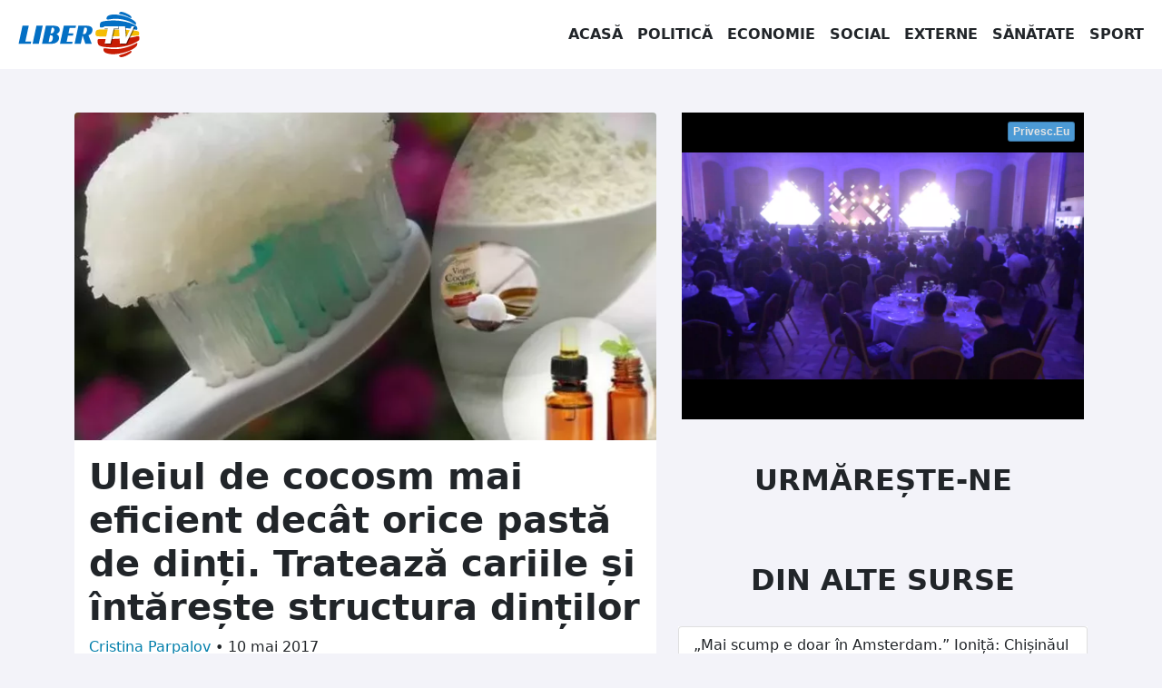

--- FILE ---
content_type: text/html; charset=UTF-8
request_url: https://libertv.md/sanatate/uleiul-de-cocosm-mai-eficient-decat-orice-pasta-de-dinti-trateaza-cariile-si-intareste-structura-dintilor/
body_size: 13312
content:
<!doctype html>
<!--[if lt IE 9]><html class="no-js no-svg ie lt-ie9 lt-ie8 lt-ie7" dir="ltr" lang="ro-RO" prefix="og: https://ogp.me/ns#"> <![endif]-->
<!--[if IE 9]><html class="no-js no-svg ie ie9 lt-ie9 lt-ie8" dir="ltr" lang="ro-RO" prefix="og: https://ogp.me/ns#"> <![endif]-->
<!--[if gt IE 9]><!-->
<html class="no-js no-svg" dir="ltr" lang="ro-RO" prefix="og: https://ogp.me/ns#"> <!--<![endif]-->
<head><style>img.lazy{min-height:1px}</style><link rel="preload" href="https://libertv.md/wp-content/plugins/w3-total-cache/pub/js/lazyload.min.js" as="script">
    <meta charset="UTF-8"/>
    <meta name="description" content="Fii liber cu noi!">
    <meta http-equiv="Content-Type" content="text/html; charset=UTF-8"/>
    <meta http-equiv="X-UA-Compatible" content="IE=edge">
    <meta name="viewport" content="width=device-width, initial-scale=1">
    <link rel="profile" href="http://gmpg.org/xfn/11">
    <title>Uleiul de cocosm mai eficient decât orice pastă de dinți. Tratează cariile și întărește structura dinților - Liber TV</title>
	<style>img:is([sizes="auto" i], [sizes^="auto," i]) { contain-intrinsic-size: 3000px 1500px }</style>
	
		<!-- All in One SEO 4.6.8.1 - aioseo.com -->
		<meta name="description" content="Cu siguranță sunteți obișnuiți cu beneficiile uleiului de cocos, dar poate nu stiți că acest ulei este foarte benefic pentru sănătatea dinților. Cercetările arată că poate fi un substituent al pastei de dinți care conține substanțe chimice și cauzează iritații și alte efecte adverse." />
		<meta name="robots" content="max-image-preview:large" />
		<link rel="canonical" href="https://libertv.md/sanatate/uleiul-de-cocosm-mai-eficient-decat-orice-pasta-de-dinti-trateaza-cariile-si-intareste-structura-dintilor/" />
		<meta name="generator" content="All in One SEO (AIOSEO) 4.6.8.1" />
		<meta property="og:locale" content="ro_RO" />
		<meta property="og:site_name" content="Liber TV - Fii liber cu noi!" />
		<meta property="og:type" content="article" />
		<meta property="og:title" content="Uleiul de cocosm mai eficient decât orice pastă de dinți. Tratează cariile și întărește structura dinților - Liber TV" />
		<meta property="og:description" content="Cu siguranță sunteți obișnuiți cu beneficiile uleiului de cocos, dar poate nu stiți că acest ulei este foarte benefic pentru sănătatea dinților. Cercetările arată că poate fi un substituent al pastei de dinți care conține substanțe chimice și cauzează iritații și alte efecte adverse." />
		<meta property="og:url" content="https://libertv.md/sanatate/uleiul-de-cocosm-mai-eficient-decat-orice-pasta-de-dinti-trateaza-cariile-si-intareste-structura-dintilor/" />
		<meta property="og:image" content="https://libertv.md/wp-content/uploads/2022/02/uleiul-de-cocos-2.jpg" />
		<meta property="og:image:secure_url" content="https://libertv.md/wp-content/uploads/2022/02/uleiul-de-cocos-2.jpg" />
		<meta property="og:image:width" content="620" />
		<meta property="og:image:height" content="350" />
		<meta property="article:published_time" content="2017-05-10T11:11:00+00:00" />
		<meta property="article:modified_time" content="2017-05-10T11:11:00+00:00" />
		<meta property="article:publisher" content="https://www.facebook.com/LiberTVmd/" />
		<meta name="twitter:card" content="summary" />
		<meta name="twitter:title" content="Uleiul de cocosm mai eficient decât orice pastă de dinți. Tratează cariile și întărește structura dinților - Liber TV" />
		<meta name="twitter:description" content="Cu siguranță sunteți obișnuiți cu beneficiile uleiului de cocos, dar poate nu stiți că acest ulei este foarte benefic pentru sănătatea dinților. Cercetările arată că poate fi un substituent al pastei de dinți care conține substanțe chimice și cauzează iritații și alte efecte adverse." />
		<meta name="twitter:image" content="https://libertv.md/wp-content/uploads/2022/02/uleiul-de-cocos-2.jpg" />
		<script type="application/ld+json" class="aioseo-schema">
			{"@context":"https:\/\/schema.org","@graph":[{"@type":"BlogPosting","@id":"https:\/\/libertv.md\/sanatate\/uleiul-de-cocosm-mai-eficient-decat-orice-pasta-de-dinti-trateaza-cariile-si-intareste-structura-dintilor\/#blogposting","name":"Uleiul de cocosm mai eficient dec\u00e2t orice past\u0103 de din\u021bi. Trateaz\u0103 cariile \u0219i \u00eent\u0103re\u0219te structura din\u021bilor - Liber TV","headline":"Uleiul de cocosm mai eficient dec\u00e2t orice past\u0103 de din\u021bi. Trateaz\u0103 cariile \u0219i \u00eent\u0103re\u0219te structura din\u021bilor","author":{"@id":"https:\/\/libertv.md\/reporter\/parpalov-cristina\/#author"},"publisher":{"@id":"https:\/\/libertv.md\/#organization"},"image":{"@type":"ImageObject","url":"https:\/\/libertv.md\/wp-content\/uploads\/2022\/02\/uleiul-de-cocos-2.jpg","width":620,"height":350,"caption":"Uleiul de cocos"},"datePublished":"2017-05-10T13:11:00+02:00","dateModified":"2017-05-10T13:11:00+02:00","inLanguage":"ro-RO","mainEntityOfPage":{"@id":"https:\/\/libertv.md\/sanatate\/uleiul-de-cocosm-mai-eficient-decat-orice-pasta-de-dinti-trateaza-cariile-si-intareste-structura-dintilor\/#webpage"},"isPartOf":{"@id":"https:\/\/libertv.md\/sanatate\/uleiul-de-cocosm-mai-eficient-decat-orice-pasta-de-dinti-trateaza-cariile-si-intareste-structura-dintilor\/#webpage"},"articleSection":"S\u0103n\u0103tate"},{"@type":"BreadcrumbList","@id":"https:\/\/libertv.md\/sanatate\/uleiul-de-cocosm-mai-eficient-decat-orice-pasta-de-dinti-trateaza-cariile-si-intareste-structura-dintilor\/#breadcrumblist","itemListElement":[{"@type":"ListItem","@id":"https:\/\/libertv.md\/#listItem","position":1,"name":"Prima pagin\u0103","item":"https:\/\/libertv.md\/","nextItem":"https:\/\/libertv.md\/stiri\/sanatate\/#listItem"},{"@type":"ListItem","@id":"https:\/\/libertv.md\/stiri\/sanatate\/#listItem","position":2,"name":"S\u0103n\u0103tate","item":"https:\/\/libertv.md\/stiri\/sanatate\/","nextItem":"https:\/\/libertv.md\/sanatate\/uleiul-de-cocosm-mai-eficient-decat-orice-pasta-de-dinti-trateaza-cariile-si-intareste-structura-dintilor\/#listItem","previousItem":"https:\/\/libertv.md\/#listItem"},{"@type":"ListItem","@id":"https:\/\/libertv.md\/sanatate\/uleiul-de-cocosm-mai-eficient-decat-orice-pasta-de-dinti-trateaza-cariile-si-intareste-structura-dintilor\/#listItem","position":3,"name":"Uleiul de cocosm mai eficient dec\u00e2t orice past\u0103 de din\u021bi. Trateaz\u0103 cariile \u0219i \u00eent\u0103re\u0219te structura din\u021bilor","previousItem":"https:\/\/libertv.md\/stiri\/sanatate\/#listItem"}]},{"@type":"Organization","@id":"https:\/\/libertv.md\/#organization","name":"Liber TV","description":"Fii liber cu noi!","url":"https:\/\/libertv.md\/","logo":{"@type":"ImageObject","url":"https:\/\/libertv.md\/wp-content\/uploads\/2022\/02\/logo-liber-tv-moldova-1024.png","@id":"https:\/\/libertv.md\/sanatate\/uleiul-de-cocosm-mai-eficient-decat-orice-pasta-de-dinti-trateaza-cariile-si-intareste-structura-dintilor\/#organizationLogo","width":1024,"height":1024},"image":{"@id":"https:\/\/libertv.md\/sanatate\/uleiul-de-cocosm-mai-eficient-decat-orice-pasta-de-dinti-trateaza-cariile-si-intareste-structura-dintilor\/#organizationLogo"},"sameAs":["https:\/\/www.facebook.com\/LiberTVmd\/","https:\/\/www.instagram.com\/libertv_md\/","https:\/\/www.youtube.com\/c\/LiberTV","https:\/\/www.linkedin.com\/company\/libertv"]},{"@type":"Person","@id":"https:\/\/libertv.md\/reporter\/parpalov-cristina\/#author","url":"https:\/\/libertv.md\/reporter\/parpalov-cristina\/","name":"Cristina Parpalov","image":{"@type":"ImageObject","@id":"https:\/\/libertv.md\/sanatate\/uleiul-de-cocosm-mai-eficient-decat-orice-pasta-de-dinti-trateaza-cariile-si-intareste-structura-dintilor\/#authorImage","url":"https:\/\/secure.gravatar.com\/avatar\/cd94f1d90159c3262cb17d698e624125?s=96&d=mm&r=g","width":96,"height":96,"caption":"Cristina Parpalov"}},{"@type":"WebPage","@id":"https:\/\/libertv.md\/sanatate\/uleiul-de-cocosm-mai-eficient-decat-orice-pasta-de-dinti-trateaza-cariile-si-intareste-structura-dintilor\/#webpage","url":"https:\/\/libertv.md\/sanatate\/uleiul-de-cocosm-mai-eficient-decat-orice-pasta-de-dinti-trateaza-cariile-si-intareste-structura-dintilor\/","name":"Uleiul de cocosm mai eficient dec\u00e2t orice past\u0103 de din\u021bi. Trateaz\u0103 cariile \u0219i \u00eent\u0103re\u0219te structura din\u021bilor - Liber TV","description":"Cu siguran\u021b\u0103 sunte\u021bi obi\u0219nui\u021bi cu beneficiile uleiului de cocos, dar poate nu sti\u021bi c\u0103 acest ulei este foarte benefic pentru s\u0103n\u0103tatea din\u021bilor. Cercet\u0103rile arat\u0103 c\u0103 poate fi un substituent al pastei de din\u021bi care con\u021bine substan\u021be chimice \u0219i cauzeaz\u0103 irita\u021bii \u0219i alte efecte adverse.","inLanguage":"ro-RO","isPartOf":{"@id":"https:\/\/libertv.md\/#website"},"breadcrumb":{"@id":"https:\/\/libertv.md\/sanatate\/uleiul-de-cocosm-mai-eficient-decat-orice-pasta-de-dinti-trateaza-cariile-si-intareste-structura-dintilor\/#breadcrumblist"},"author":{"@id":"https:\/\/libertv.md\/reporter\/parpalov-cristina\/#author"},"creator":{"@id":"https:\/\/libertv.md\/reporter\/parpalov-cristina\/#author"},"image":{"@type":"ImageObject","url":"https:\/\/libertv.md\/wp-content\/uploads\/2022\/02\/uleiul-de-cocos-2.jpg","@id":"https:\/\/libertv.md\/sanatate\/uleiul-de-cocosm-mai-eficient-decat-orice-pasta-de-dinti-trateaza-cariile-si-intareste-structura-dintilor\/#mainImage","width":620,"height":350,"caption":"Uleiul de cocos"},"primaryImageOfPage":{"@id":"https:\/\/libertv.md\/sanatate\/uleiul-de-cocosm-mai-eficient-decat-orice-pasta-de-dinti-trateaza-cariile-si-intareste-structura-dintilor\/#mainImage"},"datePublished":"2017-05-10T13:11:00+02:00","dateModified":"2017-05-10T13:11:00+02:00"},{"@type":"WebSite","@id":"https:\/\/libertv.md\/#website","url":"https:\/\/libertv.md\/","name":"Liber TV","description":"Fii liber cu noi!","inLanguage":"ro-RO","publisher":{"@id":"https:\/\/libertv.md\/#organization"}}]}
		</script>
		<!-- All in One SEO -->

		<!-- This site uses the Google Analytics by MonsterInsights plugin v9.0.0 - Using Analytics tracking - https://www.monsterinsights.com/ -->
							<script src="//www.googletagmanager.com/gtag/js?id=G-895HKF1ZEP"  data-cfasync="false" data-wpfc-render="false" type="text/javascript" async></script>
			<script data-cfasync="false" data-wpfc-render="false" type="text/javascript">
				var mi_version = '9.0.0';
				var mi_track_user = true;
				var mi_no_track_reason = '';
								var MonsterInsightsDefaultLocations = {"page_location":"https:\/\/libertv.md\/sanatate\/uleiul-de-cocosm-mai-eficient-decat-orice-pasta-de-dinti-trateaza-cariile-si-intareste-structura-dintilor\/"};
				if ( typeof MonsterInsightsPrivacyGuardFilter === 'function' ) {
					var MonsterInsightsLocations = (typeof MonsterInsightsExcludeQuery === 'object') ? MonsterInsightsPrivacyGuardFilter( MonsterInsightsExcludeQuery ) : MonsterInsightsPrivacyGuardFilter( MonsterInsightsDefaultLocations );
				} else {
					var MonsterInsightsLocations = (typeof MonsterInsightsExcludeQuery === 'object') ? MonsterInsightsExcludeQuery : MonsterInsightsDefaultLocations;
				}

								var disableStrs = [
										'ga-disable-G-895HKF1ZEP',
									];

				/* Function to detect opted out users */
				function __gtagTrackerIsOptedOut() {
					for (var index = 0; index < disableStrs.length; index++) {
						if (document.cookie.indexOf(disableStrs[index] + '=true') > -1) {
							return true;
						}
					}

					return false;
				}

				/* Disable tracking if the opt-out cookie exists. */
				if (__gtagTrackerIsOptedOut()) {
					for (var index = 0; index < disableStrs.length; index++) {
						window[disableStrs[index]] = true;
					}
				}

				/* Opt-out function */
				function __gtagTrackerOptout() {
					for (var index = 0; index < disableStrs.length; index++) {
						document.cookie = disableStrs[index] + '=true; expires=Thu, 31 Dec 2099 23:59:59 UTC; path=/';
						window[disableStrs[index]] = true;
					}
				}

				if ('undefined' === typeof gaOptout) {
					function gaOptout() {
						__gtagTrackerOptout();
					}
				}
								window.dataLayer = window.dataLayer || [];

				window.MonsterInsightsDualTracker = {
					helpers: {},
					trackers: {},
				};
				if (mi_track_user) {
					function __gtagDataLayer() {
						dataLayer.push(arguments);
					}

					function __gtagTracker(type, name, parameters) {
						if (!parameters) {
							parameters = {};
						}

						if (parameters.send_to) {
							__gtagDataLayer.apply(null, arguments);
							return;
						}

						if (type === 'event') {
														parameters.send_to = monsterinsights_frontend.v4_id;
							var hookName = name;
							if (typeof parameters['event_category'] !== 'undefined') {
								hookName = parameters['event_category'] + ':' + name;
							}

							if (typeof MonsterInsightsDualTracker.trackers[hookName] !== 'undefined') {
								MonsterInsightsDualTracker.trackers[hookName](parameters);
							} else {
								__gtagDataLayer('event', name, parameters);
							}
							
						} else {
							__gtagDataLayer.apply(null, arguments);
						}
					}

					__gtagTracker('js', new Date());
					__gtagTracker('set', {
						'developer_id.dZGIzZG': true,
											});
					if ( MonsterInsightsLocations.page_location ) {
						__gtagTracker('set', MonsterInsightsLocations);
					}
										__gtagTracker('config', 'G-895HKF1ZEP', {"forceSSL":"true","link_attribution":"true"} );
															window.gtag = __gtagTracker;										(function () {
						/* https://developers.google.com/analytics/devguides/collection/analyticsjs/ */
						/* ga and __gaTracker compatibility shim. */
						var noopfn = function () {
							return null;
						};
						var newtracker = function () {
							return new Tracker();
						};
						var Tracker = function () {
							return null;
						};
						var p = Tracker.prototype;
						p.get = noopfn;
						p.set = noopfn;
						p.send = function () {
							var args = Array.prototype.slice.call(arguments);
							args.unshift('send');
							__gaTracker.apply(null, args);
						};
						var __gaTracker = function () {
							var len = arguments.length;
							if (len === 0) {
								return;
							}
							var f = arguments[len - 1];
							if (typeof f !== 'object' || f === null || typeof f.hitCallback !== 'function') {
								if ('send' === arguments[0]) {
									var hitConverted, hitObject = false, action;
									if ('event' === arguments[1]) {
										if ('undefined' !== typeof arguments[3]) {
											hitObject = {
												'eventAction': arguments[3],
												'eventCategory': arguments[2],
												'eventLabel': arguments[4],
												'value': arguments[5] ? arguments[5] : 1,
											}
										}
									}
									if ('pageview' === arguments[1]) {
										if ('undefined' !== typeof arguments[2]) {
											hitObject = {
												'eventAction': 'page_view',
												'page_path': arguments[2],
											}
										}
									}
									if (typeof arguments[2] === 'object') {
										hitObject = arguments[2];
									}
									if (typeof arguments[5] === 'object') {
										Object.assign(hitObject, arguments[5]);
									}
									if ('undefined' !== typeof arguments[1].hitType) {
										hitObject = arguments[1];
										if ('pageview' === hitObject.hitType) {
											hitObject.eventAction = 'page_view';
										}
									}
									if (hitObject) {
										action = 'timing' === arguments[1].hitType ? 'timing_complete' : hitObject.eventAction;
										hitConverted = mapArgs(hitObject);
										__gtagTracker('event', action, hitConverted);
									}
								}
								return;
							}

							function mapArgs(args) {
								var arg, hit = {};
								var gaMap = {
									'eventCategory': 'event_category',
									'eventAction': 'event_action',
									'eventLabel': 'event_label',
									'eventValue': 'event_value',
									'nonInteraction': 'non_interaction',
									'timingCategory': 'event_category',
									'timingVar': 'name',
									'timingValue': 'value',
									'timingLabel': 'event_label',
									'page': 'page_path',
									'location': 'page_location',
									'title': 'page_title',
									'referrer' : 'page_referrer',
								};
								for (arg in args) {
																		if (!(!args.hasOwnProperty(arg) || !gaMap.hasOwnProperty(arg))) {
										hit[gaMap[arg]] = args[arg];
									} else {
										hit[arg] = args[arg];
									}
								}
								return hit;
							}

							try {
								f.hitCallback();
							} catch (ex) {
							}
						};
						__gaTracker.create = newtracker;
						__gaTracker.getByName = newtracker;
						__gaTracker.getAll = function () {
							return [];
						};
						__gaTracker.remove = noopfn;
						__gaTracker.loaded = true;
						window['__gaTracker'] = __gaTracker;
					})();
									} else {
										console.log("");
					(function () {
						function __gtagTracker() {
							return null;
						}

						window['__gtagTracker'] = __gtagTracker;
						window['gtag'] = __gtagTracker;
					})();
									}
			</script>
				<!-- / Google Analytics by MonsterInsights -->
		<style id='classic-theme-styles-inline-css' type='text/css'>
/*! This file is auto-generated */
.wp-block-button__link{color:#fff;background-color:#32373c;border-radius:9999px;box-shadow:none;text-decoration:none;padding:calc(.667em + 2px) calc(1.333em + 2px);font-size:1.125em}.wp-block-file__button{background:#32373c;color:#fff;text-decoration:none}
</style>
<style id='global-styles-inline-css' type='text/css'>
:root{--wp--preset--aspect-ratio--square: 1;--wp--preset--aspect-ratio--4-3: 4/3;--wp--preset--aspect-ratio--3-4: 3/4;--wp--preset--aspect-ratio--3-2: 3/2;--wp--preset--aspect-ratio--2-3: 2/3;--wp--preset--aspect-ratio--16-9: 16/9;--wp--preset--aspect-ratio--9-16: 9/16;--wp--preset--color--black: #000000;--wp--preset--color--cyan-bluish-gray: #abb8c3;--wp--preset--color--white: #ffffff;--wp--preset--color--pale-pink: #f78da7;--wp--preset--color--vivid-red: #cf2e2e;--wp--preset--color--luminous-vivid-orange: #ff6900;--wp--preset--color--luminous-vivid-amber: #fcb900;--wp--preset--color--light-green-cyan: #7bdcb5;--wp--preset--color--vivid-green-cyan: #00d084;--wp--preset--color--pale-cyan-blue: #8ed1fc;--wp--preset--color--vivid-cyan-blue: #0693e3;--wp--preset--color--vivid-purple: #9b51e0;--wp--preset--gradient--vivid-cyan-blue-to-vivid-purple: linear-gradient(135deg,rgba(6,147,227,1) 0%,rgb(155,81,224) 100%);--wp--preset--gradient--light-green-cyan-to-vivid-green-cyan: linear-gradient(135deg,rgb(122,220,180) 0%,rgb(0,208,130) 100%);--wp--preset--gradient--luminous-vivid-amber-to-luminous-vivid-orange: linear-gradient(135deg,rgba(252,185,0,1) 0%,rgba(255,105,0,1) 100%);--wp--preset--gradient--luminous-vivid-orange-to-vivid-red: linear-gradient(135deg,rgba(255,105,0,1) 0%,rgb(207,46,46) 100%);--wp--preset--gradient--very-light-gray-to-cyan-bluish-gray: linear-gradient(135deg,rgb(238,238,238) 0%,rgb(169,184,195) 100%);--wp--preset--gradient--cool-to-warm-spectrum: linear-gradient(135deg,rgb(74,234,220) 0%,rgb(151,120,209) 20%,rgb(207,42,186) 40%,rgb(238,44,130) 60%,rgb(251,105,98) 80%,rgb(254,248,76) 100%);--wp--preset--gradient--blush-light-purple: linear-gradient(135deg,rgb(255,206,236) 0%,rgb(152,150,240) 100%);--wp--preset--gradient--blush-bordeaux: linear-gradient(135deg,rgb(254,205,165) 0%,rgb(254,45,45) 50%,rgb(107,0,62) 100%);--wp--preset--gradient--luminous-dusk: linear-gradient(135deg,rgb(255,203,112) 0%,rgb(199,81,192) 50%,rgb(65,88,208) 100%);--wp--preset--gradient--pale-ocean: linear-gradient(135deg,rgb(255,245,203) 0%,rgb(182,227,212) 50%,rgb(51,167,181) 100%);--wp--preset--gradient--electric-grass: linear-gradient(135deg,rgb(202,248,128) 0%,rgb(113,206,126) 100%);--wp--preset--gradient--midnight: linear-gradient(135deg,rgb(2,3,129) 0%,rgb(40,116,252) 100%);--wp--preset--font-size--small: 13px;--wp--preset--font-size--medium: 20px;--wp--preset--font-size--large: 36px;--wp--preset--font-size--x-large: 42px;--wp--preset--spacing--20: 0.44rem;--wp--preset--spacing--30: 0.67rem;--wp--preset--spacing--40: 1rem;--wp--preset--spacing--50: 1.5rem;--wp--preset--spacing--60: 2.25rem;--wp--preset--spacing--70: 3.38rem;--wp--preset--spacing--80: 5.06rem;--wp--preset--shadow--natural: 6px 6px 9px rgba(0, 0, 0, 0.2);--wp--preset--shadow--deep: 12px 12px 50px rgba(0, 0, 0, 0.4);--wp--preset--shadow--sharp: 6px 6px 0px rgba(0, 0, 0, 0.2);--wp--preset--shadow--outlined: 6px 6px 0px -3px rgba(255, 255, 255, 1), 6px 6px rgba(0, 0, 0, 1);--wp--preset--shadow--crisp: 6px 6px 0px rgba(0, 0, 0, 1);}:where(.is-layout-flex){gap: 0.5em;}:where(.is-layout-grid){gap: 0.5em;}body .is-layout-flex{display: flex;}.is-layout-flex{flex-wrap: wrap;align-items: center;}.is-layout-flex > :is(*, div){margin: 0;}body .is-layout-grid{display: grid;}.is-layout-grid > :is(*, div){margin: 0;}:where(.wp-block-columns.is-layout-flex){gap: 2em;}:where(.wp-block-columns.is-layout-grid){gap: 2em;}:where(.wp-block-post-template.is-layout-flex){gap: 1.25em;}:where(.wp-block-post-template.is-layout-grid){gap: 1.25em;}.has-black-color{color: var(--wp--preset--color--black) !important;}.has-cyan-bluish-gray-color{color: var(--wp--preset--color--cyan-bluish-gray) !important;}.has-white-color{color: var(--wp--preset--color--white) !important;}.has-pale-pink-color{color: var(--wp--preset--color--pale-pink) !important;}.has-vivid-red-color{color: var(--wp--preset--color--vivid-red) !important;}.has-luminous-vivid-orange-color{color: var(--wp--preset--color--luminous-vivid-orange) !important;}.has-luminous-vivid-amber-color{color: var(--wp--preset--color--luminous-vivid-amber) !important;}.has-light-green-cyan-color{color: var(--wp--preset--color--light-green-cyan) !important;}.has-vivid-green-cyan-color{color: var(--wp--preset--color--vivid-green-cyan) !important;}.has-pale-cyan-blue-color{color: var(--wp--preset--color--pale-cyan-blue) !important;}.has-vivid-cyan-blue-color{color: var(--wp--preset--color--vivid-cyan-blue) !important;}.has-vivid-purple-color{color: var(--wp--preset--color--vivid-purple) !important;}.has-black-background-color{background-color: var(--wp--preset--color--black) !important;}.has-cyan-bluish-gray-background-color{background-color: var(--wp--preset--color--cyan-bluish-gray) !important;}.has-white-background-color{background-color: var(--wp--preset--color--white) !important;}.has-pale-pink-background-color{background-color: var(--wp--preset--color--pale-pink) !important;}.has-vivid-red-background-color{background-color: var(--wp--preset--color--vivid-red) !important;}.has-luminous-vivid-orange-background-color{background-color: var(--wp--preset--color--luminous-vivid-orange) !important;}.has-luminous-vivid-amber-background-color{background-color: var(--wp--preset--color--luminous-vivid-amber) !important;}.has-light-green-cyan-background-color{background-color: var(--wp--preset--color--light-green-cyan) !important;}.has-vivid-green-cyan-background-color{background-color: var(--wp--preset--color--vivid-green-cyan) !important;}.has-pale-cyan-blue-background-color{background-color: var(--wp--preset--color--pale-cyan-blue) !important;}.has-vivid-cyan-blue-background-color{background-color: var(--wp--preset--color--vivid-cyan-blue) !important;}.has-vivid-purple-background-color{background-color: var(--wp--preset--color--vivid-purple) !important;}.has-black-border-color{border-color: var(--wp--preset--color--black) !important;}.has-cyan-bluish-gray-border-color{border-color: var(--wp--preset--color--cyan-bluish-gray) !important;}.has-white-border-color{border-color: var(--wp--preset--color--white) !important;}.has-pale-pink-border-color{border-color: var(--wp--preset--color--pale-pink) !important;}.has-vivid-red-border-color{border-color: var(--wp--preset--color--vivid-red) !important;}.has-luminous-vivid-orange-border-color{border-color: var(--wp--preset--color--luminous-vivid-orange) !important;}.has-luminous-vivid-amber-border-color{border-color: var(--wp--preset--color--luminous-vivid-amber) !important;}.has-light-green-cyan-border-color{border-color: var(--wp--preset--color--light-green-cyan) !important;}.has-vivid-green-cyan-border-color{border-color: var(--wp--preset--color--vivid-green-cyan) !important;}.has-pale-cyan-blue-border-color{border-color: var(--wp--preset--color--pale-cyan-blue) !important;}.has-vivid-cyan-blue-border-color{border-color: var(--wp--preset--color--vivid-cyan-blue) !important;}.has-vivid-purple-border-color{border-color: var(--wp--preset--color--vivid-purple) !important;}.has-vivid-cyan-blue-to-vivid-purple-gradient-background{background: var(--wp--preset--gradient--vivid-cyan-blue-to-vivid-purple) !important;}.has-light-green-cyan-to-vivid-green-cyan-gradient-background{background: var(--wp--preset--gradient--light-green-cyan-to-vivid-green-cyan) !important;}.has-luminous-vivid-amber-to-luminous-vivid-orange-gradient-background{background: var(--wp--preset--gradient--luminous-vivid-amber-to-luminous-vivid-orange) !important;}.has-luminous-vivid-orange-to-vivid-red-gradient-background{background: var(--wp--preset--gradient--luminous-vivid-orange-to-vivid-red) !important;}.has-very-light-gray-to-cyan-bluish-gray-gradient-background{background: var(--wp--preset--gradient--very-light-gray-to-cyan-bluish-gray) !important;}.has-cool-to-warm-spectrum-gradient-background{background: var(--wp--preset--gradient--cool-to-warm-spectrum) !important;}.has-blush-light-purple-gradient-background{background: var(--wp--preset--gradient--blush-light-purple) !important;}.has-blush-bordeaux-gradient-background{background: var(--wp--preset--gradient--blush-bordeaux) !important;}.has-luminous-dusk-gradient-background{background: var(--wp--preset--gradient--luminous-dusk) !important;}.has-pale-ocean-gradient-background{background: var(--wp--preset--gradient--pale-ocean) !important;}.has-electric-grass-gradient-background{background: var(--wp--preset--gradient--electric-grass) !important;}.has-midnight-gradient-background{background: var(--wp--preset--gradient--midnight) !important;}.has-small-font-size{font-size: var(--wp--preset--font-size--small) !important;}.has-medium-font-size{font-size: var(--wp--preset--font-size--medium) !important;}.has-large-font-size{font-size: var(--wp--preset--font-size--large) !important;}.has-x-large-font-size{font-size: var(--wp--preset--font-size--x-large) !important;}
:where(.wp-block-post-template.is-layout-flex){gap: 1.25em;}:where(.wp-block-post-template.is-layout-grid){gap: 1.25em;}
:where(.wp-block-columns.is-layout-flex){gap: 2em;}:where(.wp-block-columns.is-layout-grid){gap: 2em;}
:root :where(.wp-block-pullquote){font-size: 1.5em;line-height: 1.6;}
</style>
<link rel='stylesheet' id='global-css-css' href='https://libertv.md/wp-content/themes/libertvmd/assets/dst/css/global.css?ver=1658086474' type='text/css' media='all' />
<script type="text/javascript" src="https://libertv.md/wp-content/plugins/google-analytics-for-wordpress/assets/js/frontend-gtag.min.js?ver=9.0.0" id="monsterinsights-frontend-script-js"></script>
<script data-cfasync="false" data-wpfc-render="false" type="text/javascript" id='monsterinsights-frontend-script-js-extra'>/* <![CDATA[ */
var monsterinsights_frontend = {"js_events_tracking":"true","download_extensions":"doc,pdf,ppt,zip,xls,docx,pptx,xlsx","inbound_paths":"[{\"path\":\"\\\/go\\\/\",\"label\":\"affiliate\"},{\"path\":\"\\\/recommend\\\/\",\"label\":\"affiliate\"}]","home_url":"https:\/\/libertv.md","hash_tracking":"false","v4_id":"G-895HKF1ZEP"};/* ]]> */
</script>
<script type="text/javascript" src="https://libertv.md/wp-content/themes/libertvmd/assets/dst/js/global.js?ver=1644763992" id="global-js-js"></script>
<link rel="https://api.w.org/" href="https://libertv.md/wp-json/" /><link rel="alternate" title="JSON" type="application/json" href="https://libertv.md/wp-json/wp/v2/posts/9190" /><link rel="EditURI" type="application/rsd+xml" title="RSD" href="https://libertv.md/xmlrpc.php?rsd" />

<link rel='shortlink' href='https://libertv.md/?p=9190' />
<link rel="alternate" title="oEmbed (JSON)" type="application/json+oembed" href="https://libertv.md/wp-json/oembed/1.0/embed?url=https%3A%2F%2Flibertv.md%2Fsanatate%2Fuleiul-de-cocosm-mai-eficient-decat-orice-pasta-de-dinti-trateaza-cariile-si-intareste-structura-dintilor%2F" />
<link rel="alternate" title="oEmbed (XML)" type="text/xml+oembed" href="https://libertv.md/wp-json/oembed/1.0/embed?url=https%3A%2F%2Flibertv.md%2Fsanatate%2Fuleiul-de-cocosm-mai-eficient-decat-orice-pasta-de-dinti-trateaza-cariile-si-intareste-structura-dintilor%2F&#038;format=xml" />


        </head>
<body class="bg-light" data-template="base.twig">
<a class="visually-hidden-focusable" href="#content">Sari la conținut</a>
<nav class="navbar navbar-expand-lg navbar-light bg-white">
    <div class="container-fluid">
        <a href="/" class="navbar-brand">
            <img class="lazy" src="data:image/svg+xml,%3Csvg%20xmlns='http://www.w3.org/2000/svg'%20viewBox='0%200%20150%2050'%3E%3C/svg%3E" data-src="/wp-content/themes/libertvmd/assets/img/libertv-moldova-logo.svg" alt="Logo LiberTV Moldova"
                 height="50" width="150">
        </a>
        <button class="navbar-toggler" type="button" data-bs-toggle="collapse" data-bs-target="#navbarSupportedContent"
                aria-controls="navbarSupportedContent" aria-expanded="false" aria-label="Toggle navigation">
            <span class="navbar-toggler-icon"></span>
        </button>
        <div class="collapse navbar-collapse justify-content-end" id="navbarSupportedContent">
            <ul class="navbar-nav mb-2 mb-lg-0 justify-content-end">
                <li class="nav-item text-center">
                    <a href="/" class="nav-link text-dark">Acasă</a>
                </li>
                <li class="nav-item text-center">
                    <a href="/stiri/politica/" class="nav-link text-dark">Politică</a>
                </li>
                <li class="nav-item text-center">
                    <a href="/stiri/economie/" class="nav-link text-dark">Economie</a>
                </li>
                <li class="nav-item text-center">
                    <a href="/stiri/social/" class="nav-link text-dark">Social</a>
                </li>
                <li class="nav-item text-center">
                    <a href="/stiri/externe/" class="nav-link text-dark">Externe</a>
                </li>
                <li class="nav-item text-center">
                    <a href="/stiri/sanatate/" class="nav-link text-dark">Sănătate</a>
                </li>
                <li class="nav-item text-center">
                    <a href="/stiri/sport/" class="nav-link text-dark">Sport</a>
                </li>
            </ul>
        </div>
    </div>
</nav>
<main id="content" role="main" class="min-vh-100">
        <div class="container">
        <div class="row">
            <div class="col-12 col-lg-7 col-xxl-8">
                                <article class="mt-5 card rounded">
                    <picture class="ratio ratio-16x9">
                        <source media="(max-width: 360px)"
                                data-srcset="https://libertv.md/wp-content/uploads/2022/02/uleiul-de-cocos-2-368x207-c-default.webp, https://libertv.md/wp-content/uploads/2022/02/uleiul-de-cocos-2-736x414-c-default.webp 2x"
                                type="image/webp">
                        <source media="(max-width: 360px)"
                                data-srcset="https://libertv.md/wp-content/uploads/2022/02/uleiul-de-cocos-2-368x207-c-default.jpg, https://libertv.md/wp-content/uploads/2022/02/uleiul-de-cocos-2-736x414-c-default.jpg 2x"
                                type="image/jpeg">
                        <source media="(max-width: 430px)"
                                data-srcset="https://libertv.md/wp-content/uploads/2022/02/uleiul-de-cocos-2-432x243-c-default.webp, https://libertv.md/wp-content/uploads/2022/02/uleiul-de-cocos-2-864x486-c-default.webp 2x"
                                type="image/webp">
                        <source media="(max-width: 430px)"
                                data-srcset="https://libertv.md/wp-content/uploads/2022/02/uleiul-de-cocos-2-432x243-c-default.jpg, https://libertv.md/wp-content/uploads/2022/02/uleiul-de-cocos-2-864x486-c-default.jpg 2x"
                                type="image/jpeg">
                        <source media="(max-width: 767px)"
                                data-srcset="https://libertv.md/wp-content/uploads/2022/02/uleiul-de-cocos-2-576x324-c-default.webp, https://libertv.md/wp-content/uploads/2022/02/uleiul-de-cocos-2-1152x648-c-default.webp 2x"
                                type="image/webp">
                        <source media="(max-width: 767px)"
                                data-srcset="https://libertv.md/wp-content/uploads/2022/02/uleiul-de-cocos-2-576x324-c-default.jpg, https://libertv.md/wp-content/uploads/2022/02/uleiul-de-cocos-2-1152x648-c-default.jpg 2x"
                                type="image/jpeg">
                        <source media="(max-width: 1399px)"
                                data-srcset="https://libertv.md/wp-content/uploads/2022/02/uleiul-de-cocos-2-768x432-c-default.webp, https://libertv.md/wp-content/uploads/2022/02/uleiul-de-cocos-2-1536x864-c-default.webp 2x"
                                type="image/webp">
                        <source media="(max-width: 1399px)"
                                data-srcset="https://libertv.md/wp-content/uploads/2022/02/uleiul-de-cocos-2-768x432-c-default.jpg, https://libertv.md/wp-content/uploads/2022/02/uleiul-de-cocos-2-1536x864-c-default.jpg 2x"
                                type="image/jpeg">
                        <source media="(min-width: 1400px)"
                                data-srcset="https://libertv.md/wp-content/uploads/2022/02/uleiul-de-cocos-2-992x558-c-default.webp, https://libertv.md/wp-content/uploads/2022/02/uleiul-de-cocos-2-1984x1116-c-default.webp 2x"
                                type="image/webp">
                        <source media="(min-width: 1400px)"
                                data-srcset="https://libertv.md/wp-content/uploads/2022/02/uleiul-de-cocos-2-992x558-c-default.jpg, https://libertv.md/wp-content/uploads/2022/02/uleiul-de-cocos-2-1984x1116-c-default.jpg 2x"
                                type="image/jpeg">
                        <img src="data:image/svg+xml,%3Csvg%20xmlns='http://www.w3.org/2000/svg'%20viewBox='0%200%201%201'%3E%3C/svg%3E" data-src="https://libertv.md/wp-content/uploads/2022/02/uleiul-de-cocos-2-992x558-c-default.jpg"
                             alt="Uleiul de cocos"
                             class="img-fluid card-img-top rounded-top lazy"/>
                    </picture>
                    <section class="card-body">
                        <h1 class="card-title">Uleiul de cocosm mai eficient decât orice pastă de dinți. Tratează cariile și întărește structura dinților</h1>
                        <p class="blog-author">
                            <a href="/reporter/parpalov-cristina/"
                               class="text-decoration-none text-info"> Cristina Parpalov </a><span>&bull;</span>
                            <time datetime="2026-02-02 01:41:32">10 mai 2017</time>
                        </p>
                        <p><div>
<p>Un studiu recent condus de Institutul Athlone a descoperit că uleiul de cocos este mai eficient decăt alte uleiuri când vine vorba de menținerea dinților curați. Acest ulei este un agent antibacterian excelent. <img class="lazy" decoding="async" alt="" src="data:image/svg+xml,%3Csvg%20xmlns='http://www.w3.org/2000/svg'%20viewBox='0%200%201%201'%3E%3C/svg%3E" data-src="http://unica.md/wp-content/uploads/2017/05/cocos-768x504.jpg"> </p>
<p>Pentru a evita substanțele chimice, oamenii trebuie să revină la variante naturale pentru a-și curăța dinții. Vă sugerăm o pastă de dinți naturală, ce conține ulei de cocos, care a dezvăluit-o pe pagina sa, <em>afluonline.ro.</em></p>
<p><strong>Ingrediente:</strong></p>
<ul>
<li>½ pahar ulei de cocos</li>
<li>2-3 lingurițe de bicarbonat</li>
<li>15-30 picături de lămâie sau ulei esențial de mentă</li>
</ul>
<p><strong>Instrucțiuni:</strong></p>
<p>Amestecați toate ingredientele și folosiți pasta ca pe oricare alta.</p>
</div>
</p>
                    </section>
                </article>
                <ul class="nav nav-tabs mt-4 bg-white border-0 rounded-top justify-content-between" id="myTab"
                    role="tablist">
                    <li class="nav-item pt-2" role="presentation">
                        <button class="nav-link border-0 active" id="cotegory-tab" data-bs-toggle="tab"
                                data-bs-target="#category"
                                type="button" role="tab" aria-controls="profile" aria-selected="false">Articole Din
                            Aceeași Categorie
                        </button>
                    </li>
                    <li class="nav-item pt-2" role="presentation">
                        <button class="nav-link border-0" id="author-tab" data-bs-toggle="tab" data-bs-target="#author"
                                type="button" role="tab" aria-controls="author" aria-selected="true">Articole De Același
                            Autor
                        </button>
                    </li>
                </ul>
                <div class="tab-content p-3 pb-0 bg-white rounded-bottom" id="myTabContent">
                    <div class="tab-pane fade show active" id="category" role="tabpanel" aria-labelledby="category-tab">
                        <div class="row row-cols-1 row-cols-md-2">
                                                            <div class="col pb-4">
                                    <a href="https://libertv.md/sanatate/numarul-infectiilor-respiratorii-acute-in-crestere-alarmanta-peste-3-100-de-cazuri-intr-o-saptamana-majoritatea-la-copii/" class="text-decoration-none">
                                        <article class="card rounded text-white">
                                            <picture class="ratio ratio-16x9">
                                                <source media="(max-width: 360px)"
                                                        data-srcset="https://libertv.md/wp-content/uploads/2026/01/IMG_9234-368x207-c-default.webp, https://libertv.md/wp-content/uploads/2026/01/IMG_9234-736x414-c-default.webp 2x"
                                                        type="image/webp">
                                                <source media="(max-width: 360px)"
                                                        data-srcset="https://libertv.md/wp-content/uploads/2026/01/IMG_9234-368x207-c-default.jpg, https://libertv.md/wp-content/uploads/2026/01/IMG_9234-736x414-c-default.jpg 2x"
                                                        type="image/jpeg">
                                                <source media="(max-width: 430px)"
                                                        data-srcset="https://libertv.md/wp-content/uploads/2026/01/IMG_9234-432x243-c-default.webp, https://libertv.md/wp-content/uploads/2026/01/IMG_9234-864x486-c-default.webp 2x"
                                                        type="image/webp">
                                                <source media="(max-width: 430px)"
                                                        data-srcset="https://libertv.md/wp-content/uploads/2026/01/IMG_9234-432x243-c-default.jpg, https://libertv.md/wp-content/uploads/2026/01/IMG_9234-864x486-c-default.jpg 2x"
                                                        type="image/jpeg">
                                                <source media="(max-width: 767px)"
                                                        data-srcset="https://libertv.md/wp-content/uploads/2026/01/IMG_9234-576x324-c-default.webp, https://libertv.md/wp-content/uploads/2026/01/IMG_9234-1152x648-c-default.webp 2x"
                                                        type="image/webp">
                                                <source media="(max-width: 767px)"
                                                        data-srcset="https://libertv.md/wp-content/uploads/2026/01/IMG_9234-576x324-c-default.jpg, https://libertv.md/wp-content/uploads/2026/01/IMG_9234-1152x648-c-default.jpg 2x"
                                                        type="image/jpeg">
                                                <source media="(max-width: 1399px)"
                                                        data-srcset="https://libertv.md/wp-content/uploads/2026/01/IMG_9234-368x207-c-default.webp, https://libertv.md/wp-content/uploads/2026/01/IMG_9234-736x414-c-default.webp 2x"
                                                        type="image/webp">
                                                <source media="(max-width: 1399px)"
                                                        data-srcset="https://libertv.md/wp-content/uploads/2026/01/IMG_9234-368x207-c-default.jpg, https://libertv.md/wp-content/uploads/2026/01/IMG_9234-736x414-c-default.jpg 2x"
                                                        type="image/jpeg">
                                                <source media="(min-width: 1400px)"
                                                        data-srcset="https://libertv.md/wp-content/uploads/2026/01/IMG_9234-432x243-c-default.webp, https://libertv.md/wp-content/uploads/2026/01/IMG_9234-864x486-c-default.webp 2x"
                                                        type="image/webp">
                                                <source media="(min-width: 1400px)"
                                                        data-srcset="https://libertv.md/wp-content/uploads/2026/01/IMG_9234-432x243-c-default.jpg, https://libertv.md/wp-content/uploads/2026/01/IMG_9234-864x486-c-default.jpg 2x"
                                                        type="image/jpeg">
                                                <img src="data:image/svg+xml,%3Csvg%20xmlns='http://www.w3.org/2000/svg'%20viewBox='0%200%201%201'%3E%3C/svg%3E" data-src="https://libertv.md/wp-content/uploads/2026/01/IMG_9234-576x324-c-default.jpg, https://libertv.md/wp-content/uploads/2026/01/IMG_9234-1152x648-c-default.jpg 2x"
                                                     alt=""
                                                     class="img-fluid card-img rounded lazy"/>
                                            </picture>
                                            <div class="card-img-overlay bottom-0 bg-dark bg-opacity-50 rounded">
                                                <div class="position-absolute bottom-0">
                                                    <p class="card-text mb-1">20 ianuarie 2026</p>
                                                    <h2 class="card-title fs-5">Numărul infecțiilor respiratorii acute, în creștere alarmantă: peste 3.100 de cazuri într-o săptămână, majoritatea la copii</h2>
                                                </div>
                                            </div>
                                        </article>
                                    </a>
                                </div>
                                                            <div class="col pb-4">
                                    <a href="https://libertv.md/sanatate/guvernul-sua-deschide-o-ancheta-ampla-privind-posibile-legaturi-intre-decese-si-vaccinurile-impotriva-covid/" class="text-decoration-none">
                                        <article class="card rounded text-white">
                                            <picture class="ratio ratio-16x9">
                                                <source media="(max-width: 360px)"
                                                        data-srcset="https://libertv.md/wp-content/uploads/2025/12/img-CP-Covireivac-368x207-c-default.webp, https://libertv.md/wp-content/uploads/2025/12/img-CP-Covireivac-736x414-c-default.webp 2x"
                                                        type="image/webp">
                                                <source media="(max-width: 360px)"
                                                        data-srcset="https://libertv.md/wp-content/uploads/2025/12/img-CP-Covireivac-368x207-c-default.jpg, https://libertv.md/wp-content/uploads/2025/12/img-CP-Covireivac-736x414-c-default.jpg 2x"
                                                        type="image/jpeg">
                                                <source media="(max-width: 430px)"
                                                        data-srcset="https://libertv.md/wp-content/uploads/2025/12/img-CP-Covireivac-432x243-c-default.webp, https://libertv.md/wp-content/uploads/2025/12/img-CP-Covireivac-864x486-c-default.webp 2x"
                                                        type="image/webp">
                                                <source media="(max-width: 430px)"
                                                        data-srcset="https://libertv.md/wp-content/uploads/2025/12/img-CP-Covireivac-432x243-c-default.jpg, https://libertv.md/wp-content/uploads/2025/12/img-CP-Covireivac-864x486-c-default.jpg 2x"
                                                        type="image/jpeg">
                                                <source media="(max-width: 767px)"
                                                        data-srcset="https://libertv.md/wp-content/uploads/2025/12/img-CP-Covireivac-576x324-c-default.webp, https://libertv.md/wp-content/uploads/2025/12/img-CP-Covireivac-1152x648-c-default.webp 2x"
                                                        type="image/webp">
                                                <source media="(max-width: 767px)"
                                                        data-srcset="https://libertv.md/wp-content/uploads/2025/12/img-CP-Covireivac-576x324-c-default.jpg, https://libertv.md/wp-content/uploads/2025/12/img-CP-Covireivac-1152x648-c-default.jpg 2x"
                                                        type="image/jpeg">
                                                <source media="(max-width: 1399px)"
                                                        data-srcset="https://libertv.md/wp-content/uploads/2025/12/img-CP-Covireivac-368x207-c-default.webp, https://libertv.md/wp-content/uploads/2025/12/img-CP-Covireivac-736x414-c-default.webp 2x"
                                                        type="image/webp">
                                                <source media="(max-width: 1399px)"
                                                        data-srcset="https://libertv.md/wp-content/uploads/2025/12/img-CP-Covireivac-368x207-c-default.jpg, https://libertv.md/wp-content/uploads/2025/12/img-CP-Covireivac-736x414-c-default.jpg 2x"
                                                        type="image/jpeg">
                                                <source media="(min-width: 1400px)"
                                                        data-srcset="https://libertv.md/wp-content/uploads/2025/12/img-CP-Covireivac-432x243-c-default.webp, https://libertv.md/wp-content/uploads/2025/12/img-CP-Covireivac-864x486-c-default.webp 2x"
                                                        type="image/webp">
                                                <source media="(min-width: 1400px)"
                                                        data-srcset="https://libertv.md/wp-content/uploads/2025/12/img-CP-Covireivac-432x243-c-default.jpg, https://libertv.md/wp-content/uploads/2025/12/img-CP-Covireivac-864x486-c-default.jpg 2x"
                                                        type="image/jpeg">
                                                <img src="data:image/svg+xml,%3Csvg%20xmlns='http://www.w3.org/2000/svg'%20viewBox='0%200%201%201'%3E%3C/svg%3E" data-src="https://libertv.md/wp-content/uploads/2025/12/img-CP-Covireivac-576x324-c-default.jpg, https://libertv.md/wp-content/uploads/2025/12/img-CP-Covireivac-1152x648-c-default.jpg 2x"
                                                     alt=""
                                                     class="img-fluid card-img rounded lazy"/>
                                            </picture>
                                            <div class="card-img-overlay bottom-0 bg-dark bg-opacity-50 rounded">
                                                <div class="position-absolute bottom-0">
                                                    <p class="card-text mb-1">11 decembrie 2025</p>
                                                    <h2 class="card-title fs-5">Guvernul SUA deschide o anchetă amplă privind posibile legături între decese și vaccinurile împotriva COVID</h2>
                                                </div>
                                            </div>
                                        </article>
                                    </a>
                                </div>
                                                            <div class="col pb-4">
                                    <a href="https://libertv.md/politica/un-nou-bloc-operator-centralizat-cu-15-sali-moderne-va-fi-deschis-la-spitalul-municipal-sfanta-treime-din-chisinau/" class="text-decoration-none">
                                        <article class="card rounded text-white">
                                            <picture class="ratio ratio-16x9">
                                                <source media="(max-width: 360px)"
                                                        data-srcset="https://libertv.md/wp-content/uploads/2025/11/IMG_7692-368x207-c-default.webp, https://libertv.md/wp-content/uploads/2025/11/IMG_7692-736x414-c-default.webp 2x"
                                                        type="image/webp">
                                                <source media="(max-width: 360px)"
                                                        data-srcset="https://libertv.md/wp-content/uploads/2025/11/IMG_7692-368x207-c-default.jpg, https://libertv.md/wp-content/uploads/2025/11/IMG_7692-736x414-c-default.jpg 2x"
                                                        type="image/jpeg">
                                                <source media="(max-width: 430px)"
                                                        data-srcset="https://libertv.md/wp-content/uploads/2025/11/IMG_7692-432x243-c-default.webp, https://libertv.md/wp-content/uploads/2025/11/IMG_7692-864x486-c-default.webp 2x"
                                                        type="image/webp">
                                                <source media="(max-width: 430px)"
                                                        data-srcset="https://libertv.md/wp-content/uploads/2025/11/IMG_7692-432x243-c-default.jpg, https://libertv.md/wp-content/uploads/2025/11/IMG_7692-864x486-c-default.jpg 2x"
                                                        type="image/jpeg">
                                                <source media="(max-width: 767px)"
                                                        data-srcset="https://libertv.md/wp-content/uploads/2025/11/IMG_7692-576x324-c-default.webp, https://libertv.md/wp-content/uploads/2025/11/IMG_7692-1152x648-c-default.webp 2x"
                                                        type="image/webp">
                                                <source media="(max-width: 767px)"
                                                        data-srcset="https://libertv.md/wp-content/uploads/2025/11/IMG_7692-576x324-c-default.jpg, https://libertv.md/wp-content/uploads/2025/11/IMG_7692-1152x648-c-default.jpg 2x"
                                                        type="image/jpeg">
                                                <source media="(max-width: 1399px)"
                                                        data-srcset="https://libertv.md/wp-content/uploads/2025/11/IMG_7692-368x207-c-default.webp, https://libertv.md/wp-content/uploads/2025/11/IMG_7692-736x414-c-default.webp 2x"
                                                        type="image/webp">
                                                <source media="(max-width: 1399px)"
                                                        data-srcset="https://libertv.md/wp-content/uploads/2025/11/IMG_7692-368x207-c-default.jpg, https://libertv.md/wp-content/uploads/2025/11/IMG_7692-736x414-c-default.jpg 2x"
                                                        type="image/jpeg">
                                                <source media="(min-width: 1400px)"
                                                        data-srcset="https://libertv.md/wp-content/uploads/2025/11/IMG_7692-432x243-c-default.webp, https://libertv.md/wp-content/uploads/2025/11/IMG_7692-864x486-c-default.webp 2x"
                                                        type="image/webp">
                                                <source media="(min-width: 1400px)"
                                                        data-srcset="https://libertv.md/wp-content/uploads/2025/11/IMG_7692-432x243-c-default.jpg, https://libertv.md/wp-content/uploads/2025/11/IMG_7692-864x486-c-default.jpg 2x"
                                                        type="image/jpeg">
                                                <img src="data:image/svg+xml,%3Csvg%20xmlns='http://www.w3.org/2000/svg'%20viewBox='0%200%201%201'%3E%3C/svg%3E" data-src="https://libertv.md/wp-content/uploads/2025/11/IMG_7692-576x324-c-default.jpg, https://libertv.md/wp-content/uploads/2025/11/IMG_7692-1152x648-c-default.jpg 2x"
                                                     alt=""
                                                     class="img-fluid card-img rounded lazy"/>
                                            </picture>
                                            <div class="card-img-overlay bottom-0 bg-dark bg-opacity-50 rounded">
                                                <div class="position-absolute bottom-0">
                                                    <p class="card-text mb-1">28 noiembrie 2025</p>
                                                    <h2 class="card-title fs-5">Un nou bloc operator centralizat, cu 15 săli moderne, va fi deschis la Spitalul Municipal „Sfânta Treime” din Chișinău</h2>
                                                </div>
                                            </div>
                                        </article>
                                    </a>
                                </div>
                                                            <div class="col pb-4">
                                    <a href="https://libertv.md/sanatate/pacientii-pot-beneficia-de-servicii-de-chimioterapie-si-la-spitalul-raional-orhei/" class="text-decoration-none">
                                        <article class="card rounded text-white">
                                            <picture class="ratio ratio-16x9">
                                                <source media="(max-width: 360px)"
                                                        data-srcset="https://libertv.md/wp-content/uploads/2025/10/572046752_1270916868407612_2633941377847198812_n-368x207-c-default.webp, https://libertv.md/wp-content/uploads/2025/10/572046752_1270916868407612_2633941377847198812_n-736x414-c-default.webp 2x"
                                                        type="image/webp">
                                                <source media="(max-width: 360px)"
                                                        data-srcset="https://libertv.md/wp-content/uploads/2025/10/572046752_1270916868407612_2633941377847198812_n-368x207-c-default.jpg, https://libertv.md/wp-content/uploads/2025/10/572046752_1270916868407612_2633941377847198812_n-736x414-c-default.jpg 2x"
                                                        type="image/jpeg">
                                                <source media="(max-width: 430px)"
                                                        data-srcset="https://libertv.md/wp-content/uploads/2025/10/572046752_1270916868407612_2633941377847198812_n-432x243-c-default.webp, https://libertv.md/wp-content/uploads/2025/10/572046752_1270916868407612_2633941377847198812_n-864x486-c-default.webp 2x"
                                                        type="image/webp">
                                                <source media="(max-width: 430px)"
                                                        data-srcset="https://libertv.md/wp-content/uploads/2025/10/572046752_1270916868407612_2633941377847198812_n-432x243-c-default.jpg, https://libertv.md/wp-content/uploads/2025/10/572046752_1270916868407612_2633941377847198812_n-864x486-c-default.jpg 2x"
                                                        type="image/jpeg">
                                                <source media="(max-width: 767px)"
                                                        data-srcset="https://libertv.md/wp-content/uploads/2025/10/572046752_1270916868407612_2633941377847198812_n-576x324-c-default.webp, https://libertv.md/wp-content/uploads/2025/10/572046752_1270916868407612_2633941377847198812_n-1152x648-c-default.webp 2x"
                                                        type="image/webp">
                                                <source media="(max-width: 767px)"
                                                        data-srcset="https://libertv.md/wp-content/uploads/2025/10/572046752_1270916868407612_2633941377847198812_n-576x324-c-default.jpg, https://libertv.md/wp-content/uploads/2025/10/572046752_1270916868407612_2633941377847198812_n-1152x648-c-default.jpg 2x"
                                                        type="image/jpeg">
                                                <source media="(max-width: 1399px)"
                                                        data-srcset="https://libertv.md/wp-content/uploads/2025/10/572046752_1270916868407612_2633941377847198812_n-368x207-c-default.webp, https://libertv.md/wp-content/uploads/2025/10/572046752_1270916868407612_2633941377847198812_n-736x414-c-default.webp 2x"
                                                        type="image/webp">
                                                <source media="(max-width: 1399px)"
                                                        data-srcset="https://libertv.md/wp-content/uploads/2025/10/572046752_1270916868407612_2633941377847198812_n-368x207-c-default.jpg, https://libertv.md/wp-content/uploads/2025/10/572046752_1270916868407612_2633941377847198812_n-736x414-c-default.jpg 2x"
                                                        type="image/jpeg">
                                                <source media="(min-width: 1400px)"
                                                        data-srcset="https://libertv.md/wp-content/uploads/2025/10/572046752_1270916868407612_2633941377847198812_n-432x243-c-default.webp, https://libertv.md/wp-content/uploads/2025/10/572046752_1270916868407612_2633941377847198812_n-864x486-c-default.webp 2x"
                                                        type="image/webp">
                                                <source media="(min-width: 1400px)"
                                                        data-srcset="https://libertv.md/wp-content/uploads/2025/10/572046752_1270916868407612_2633941377847198812_n-432x243-c-default.jpg, https://libertv.md/wp-content/uploads/2025/10/572046752_1270916868407612_2633941377847198812_n-864x486-c-default.jpg 2x"
                                                        type="image/jpeg">
                                                <img src="data:image/svg+xml,%3Csvg%20xmlns='http://www.w3.org/2000/svg'%20viewBox='0%200%201%201'%3E%3C/svg%3E" data-src="https://libertv.md/wp-content/uploads/2025/10/572046752_1270916868407612_2633941377847198812_n-576x324-c-default.jpg, https://libertv.md/wp-content/uploads/2025/10/572046752_1270916868407612_2633941377847198812_n-1152x648-c-default.jpg 2x"
                                                     alt=""
                                                     class="img-fluid card-img rounded lazy"/>
                                            </picture>
                                            <div class="card-img-overlay bottom-0 bg-dark bg-opacity-50 rounded">
                                                <div class="position-absolute bottom-0">
                                                    <p class="card-text mb-1">24 octombrie 2025</p>
                                                    <h2 class="card-title fs-5">Pacienții pot beneficia de servicii de chimioterapie și la Spitalul Raional Orhei</h2>
                                                </div>
                                            </div>
                                        </article>
                                    </a>
                                </div>
                                                    </div>
                    </div>
                    <div class="tab-pane fade" id="author" role="tabpanel" aria-labelledby="author-tab">
                        <div class="row row-cols-1 row-cols-md-2">
                                                            <div class="col pb-4">
                                    <a href="https://libertv.md/social/chisinau-capitala-culturii-scrise-romanesti-in-cadrul-bookfest-2/" class="text-decoration-none">
                                        <article class="card rounded text-white">
                                            <picture class="ratio ratio-16x9">
                                                <source media="(max-width: 360px)"
                                                        data-srcset="https://libertv.md/wp-content/uploads/2022/02/imagine-afis-1-1-2-368x207-c-default.webp, https://libertv.md/wp-content/uploads/2022/02/imagine-afis-1-1-2-736x414-c-default.webp 2x"
                                                        type="image/webp">
                                                <source media="(max-width: 360px)"
                                                        data-srcset="https://libertv.md/wp-content/uploads/2022/02/imagine-afis-1-1-2-368x207-c-default.jpg, https://libertv.md/wp-content/uploads/2022/02/imagine-afis-1-1-2-736x414-c-default.jpg 2x"
                                                        type="image/jpeg">
                                                <source media="(max-width: 430px)"
                                                        data-srcset="https://libertv.md/wp-content/uploads/2022/02/imagine-afis-1-1-2-432x243-c-default.webp, https://libertv.md/wp-content/uploads/2022/02/imagine-afis-1-1-2-864x486-c-default.webp 2x"
                                                        type="image/webp">
                                                <source media="(max-width: 430px)"
                                                        data-srcset="https://libertv.md/wp-content/uploads/2022/02/imagine-afis-1-1-2-432x243-c-default.jpg, https://libertv.md/wp-content/uploads/2022/02/imagine-afis-1-1-2-864x486-c-default.jpg 2x"
                                                        type="image/jpeg">
                                                <source media="(max-width: 767px)"
                                                        data-srcset="https://libertv.md/wp-content/uploads/2022/02/imagine-afis-1-1-2-576x324-c-default.webp, https://libertv.md/wp-content/uploads/2022/02/imagine-afis-1-1-2-1152x648-c-default.webp 2x"
                                                        type="image/webp">
                                                <source media="(max-width: 767px)"
                                                        data-srcset="https://libertv.md/wp-content/uploads/2022/02/imagine-afis-1-1-2-576x324-c-default.jpg, https://libertv.md/wp-content/uploads/2022/02/imagine-afis-1-1-2-1152x648-c-default.jpg 2x"
                                                        type="image/jpeg">
                                                <source media="(max-width: 1399px)"
                                                        data-srcset="https://libertv.md/wp-content/uploads/2022/02/imagine-afis-1-1-2-368x207-c-default.webp, https://libertv.md/wp-content/uploads/2022/02/imagine-afis-1-1-2-736x414-c-default.webp 2x"
                                                        type="image/webp">
                                                <source media="(max-width: 1399px)"
                                                        data-srcset="https://libertv.md/wp-content/uploads/2022/02/imagine-afis-1-1-2-368x207-c-default.jpg, https://libertv.md/wp-content/uploads/2022/02/imagine-afis-1-1-2-736x414-c-default.jpg 2x"
                                                        type="image/jpeg">
                                                <source media="(min-width: 1400px)"
                                                        data-srcset="https://libertv.md/wp-content/uploads/2022/02/imagine-afis-1-1-2-432x243-c-default.webp, https://libertv.md/wp-content/uploads/2022/02/imagine-afis-1-1-2-864x486-c-default.webp 2x"
                                                        type="image/webp">
                                                <source media="(min-width: 1400px)"
                                                        data-srcset="https://libertv.md/wp-content/uploads/2022/02/imagine-afis-1-1-2-432x243-c-default.jpg, https://libertv.md/wp-content/uploads/2022/02/imagine-afis-1-1-2-864x486-c-default.jpg 2x"
                                                        type="image/jpeg">
                                                <img src="data:image/svg+xml,%3Csvg%20xmlns='http://www.w3.org/2000/svg'%20viewBox='0%200%201%201'%3E%3C/svg%3E" data-src="https://libertv.md/wp-content/uploads/2022/02/imagine-afis-1-1-2-576x324-c-default.jpg, https://libertv.md/wp-content/uploads/2022/02/imagine-afis-1-1-2-1152x648-c-default.jpg 2x"
                                                     alt="imagine afis"
                                                     class="img-fluid card-img rounded lazy"/>
                                            </picture>
                                            <div class="card-img-overlay bottom-0 bg-dark bg-opacity-50 rounded">
                                                <div class="position-absolute bottom-0">
                                                    <p class="card-text mb-1">24 august 2018</p>
                                                    <h2 class="card-title fs-5">Chișinău, capitala culturii scrise românești în cadrul Bookfest</h2>
                                                </div>
                                            </div>
                                        </article>
                                    </a>
                                </div>
                                                            <div class="col pb-4">
                                    <a href="https://libertv.md/social/chisinau-capitala-culturii-scrise-romanesti-in-cadrul-bookfest/" class="text-decoration-none">
                                        <article class="card rounded text-white">
                                            <picture class="ratio ratio-16x9">
                                                <source media="(max-width: 360px)"
                                                        data-srcset="https://libertv.md/wp-content/uploads/2022/02/imagine-afis-2-2-368x207-c-default.webp, https://libertv.md/wp-content/uploads/2022/02/imagine-afis-2-2-736x414-c-default.webp 2x"
                                                        type="image/webp">
                                                <source media="(max-width: 360px)"
                                                        data-srcset="https://libertv.md/wp-content/uploads/2022/02/imagine-afis-2-2-368x207-c-default.jpg, https://libertv.md/wp-content/uploads/2022/02/imagine-afis-2-2-736x414-c-default.jpg 2x"
                                                        type="image/jpeg">
                                                <source media="(max-width: 430px)"
                                                        data-srcset="https://libertv.md/wp-content/uploads/2022/02/imagine-afis-2-2-432x243-c-default.webp, https://libertv.md/wp-content/uploads/2022/02/imagine-afis-2-2-864x486-c-default.webp 2x"
                                                        type="image/webp">
                                                <source media="(max-width: 430px)"
                                                        data-srcset="https://libertv.md/wp-content/uploads/2022/02/imagine-afis-2-2-432x243-c-default.jpg, https://libertv.md/wp-content/uploads/2022/02/imagine-afis-2-2-864x486-c-default.jpg 2x"
                                                        type="image/jpeg">
                                                <source media="(max-width: 767px)"
                                                        data-srcset="https://libertv.md/wp-content/uploads/2022/02/imagine-afis-2-2-576x324-c-default.webp, https://libertv.md/wp-content/uploads/2022/02/imagine-afis-2-2-1152x648-c-default.webp 2x"
                                                        type="image/webp">
                                                <source media="(max-width: 767px)"
                                                        data-srcset="https://libertv.md/wp-content/uploads/2022/02/imagine-afis-2-2-576x324-c-default.jpg, https://libertv.md/wp-content/uploads/2022/02/imagine-afis-2-2-1152x648-c-default.jpg 2x"
                                                        type="image/jpeg">
                                                <source media="(max-width: 1399px)"
                                                        data-srcset="https://libertv.md/wp-content/uploads/2022/02/imagine-afis-2-2-368x207-c-default.webp, https://libertv.md/wp-content/uploads/2022/02/imagine-afis-2-2-736x414-c-default.webp 2x"
                                                        type="image/webp">
                                                <source media="(max-width: 1399px)"
                                                        data-srcset="https://libertv.md/wp-content/uploads/2022/02/imagine-afis-2-2-368x207-c-default.jpg, https://libertv.md/wp-content/uploads/2022/02/imagine-afis-2-2-736x414-c-default.jpg 2x"
                                                        type="image/jpeg">
                                                <source media="(min-width: 1400px)"
                                                        data-srcset="https://libertv.md/wp-content/uploads/2022/02/imagine-afis-2-2-432x243-c-default.webp, https://libertv.md/wp-content/uploads/2022/02/imagine-afis-2-2-864x486-c-default.webp 2x"
                                                        type="image/webp">
                                                <source media="(min-width: 1400px)"
                                                        data-srcset="https://libertv.md/wp-content/uploads/2022/02/imagine-afis-2-2-432x243-c-default.jpg, https://libertv.md/wp-content/uploads/2022/02/imagine-afis-2-2-864x486-c-default.jpg 2x"
                                                        type="image/jpeg">
                                                <img src="data:image/svg+xml,%3Csvg%20xmlns='http://www.w3.org/2000/svg'%20viewBox='0%200%201%201'%3E%3C/svg%3E" data-src="https://libertv.md/wp-content/uploads/2022/02/imagine-afis-2-2-576x324-c-default.jpg, https://libertv.md/wp-content/uploads/2022/02/imagine-afis-2-2-1152x648-c-default.jpg 2x"
                                                     alt="imagine afis"
                                                     class="img-fluid card-img rounded lazy"/>
                                            </picture>
                                            <div class="card-img-overlay bottom-0 bg-dark bg-opacity-50 rounded">
                                                <div class="position-absolute bottom-0">
                                                    <p class="card-text mb-1">24 august 2018</p>
                                                    <h2 class="card-title fs-5">Chișinău, capitala culturii scrise românești în cadrul Bookfest</h2>
                                                </div>
                                            </div>
                                        </article>
                                    </a>
                                </div>
                                                            <div class="col pb-4">
                                    <a href="https://libertv.md/sport/foto-7-cele-mai-neobisnuite-stadioane-din-lume/" class="text-decoration-none">
                                        <article class="card rounded text-white">
                                            <picture class="ratio ratio-16x9">
                                                <source media="(max-width: 360px)"
                                                        data-srcset="https://libertv.md/wp-content/uploads/2022/02/estadio-regional-de-chinquihue-2-368x207-c-default.webp, https://libertv.md/wp-content/uploads/2022/02/estadio-regional-de-chinquihue-2-736x414-c-default.webp 2x"
                                                        type="image/webp">
                                                <source media="(max-width: 360px)"
                                                        data-srcset="https://libertv.md/wp-content/uploads/2022/02/estadio-regional-de-chinquihue-2-368x207-c-default.jpg, https://libertv.md/wp-content/uploads/2022/02/estadio-regional-de-chinquihue-2-736x414-c-default.jpg 2x"
                                                        type="image/jpeg">
                                                <source media="(max-width: 430px)"
                                                        data-srcset="https://libertv.md/wp-content/uploads/2022/02/estadio-regional-de-chinquihue-2-432x243-c-default.webp, https://libertv.md/wp-content/uploads/2022/02/estadio-regional-de-chinquihue-2-864x486-c-default.webp 2x"
                                                        type="image/webp">
                                                <source media="(max-width: 430px)"
                                                        data-srcset="https://libertv.md/wp-content/uploads/2022/02/estadio-regional-de-chinquihue-2-432x243-c-default.jpg, https://libertv.md/wp-content/uploads/2022/02/estadio-regional-de-chinquihue-2-864x486-c-default.jpg 2x"
                                                        type="image/jpeg">
                                                <source media="(max-width: 767px)"
                                                        data-srcset="https://libertv.md/wp-content/uploads/2022/02/estadio-regional-de-chinquihue-2-576x324-c-default.webp, https://libertv.md/wp-content/uploads/2022/02/estadio-regional-de-chinquihue-2-1152x648-c-default.webp 2x"
                                                        type="image/webp">
                                                <source media="(max-width: 767px)"
                                                        data-srcset="https://libertv.md/wp-content/uploads/2022/02/estadio-regional-de-chinquihue-2-576x324-c-default.jpg, https://libertv.md/wp-content/uploads/2022/02/estadio-regional-de-chinquihue-2-1152x648-c-default.jpg 2x"
                                                        type="image/jpeg">
                                                <source media="(max-width: 1399px)"
                                                        data-srcset="https://libertv.md/wp-content/uploads/2022/02/estadio-regional-de-chinquihue-2-368x207-c-default.webp, https://libertv.md/wp-content/uploads/2022/02/estadio-regional-de-chinquihue-2-736x414-c-default.webp 2x"
                                                        type="image/webp">
                                                <source media="(max-width: 1399px)"
                                                        data-srcset="https://libertv.md/wp-content/uploads/2022/02/estadio-regional-de-chinquihue-2-368x207-c-default.jpg, https://libertv.md/wp-content/uploads/2022/02/estadio-regional-de-chinquihue-2-736x414-c-default.jpg 2x"
                                                        type="image/jpeg">
                                                <source media="(min-width: 1400px)"
                                                        data-srcset="https://libertv.md/wp-content/uploads/2022/02/estadio-regional-de-chinquihue-2-432x243-c-default.webp, https://libertv.md/wp-content/uploads/2022/02/estadio-regional-de-chinquihue-2-864x486-c-default.webp 2x"
                                                        type="image/webp">
                                                <source media="(min-width: 1400px)"
                                                        data-srcset="https://libertv.md/wp-content/uploads/2022/02/estadio-regional-de-chinquihue-2-432x243-c-default.jpg, https://libertv.md/wp-content/uploads/2022/02/estadio-regional-de-chinquihue-2-864x486-c-default.jpg 2x"
                                                        type="image/jpeg">
                                                <img src="data:image/svg+xml,%3Csvg%20xmlns='http://www.w3.org/2000/svg'%20viewBox='0%200%201%201'%3E%3C/svg%3E" data-src="https://libertv.md/wp-content/uploads/2022/02/estadio-regional-de-chinquihue-2-576x324-c-default.jpg, https://libertv.md/wp-content/uploads/2022/02/estadio-regional-de-chinquihue-2-1152x648-c-default.jpg 2x"
                                                     alt="Estadio Regional de Chinquihue"
                                                     class="img-fluid card-img rounded lazy"/>
                                            </picture>
                                            <div class="card-img-overlay bottom-0 bg-dark bg-opacity-50 rounded">
                                                <div class="position-absolute bottom-0">
                                                    <p class="card-text mb-1">21 august 2018</p>
                                                    <h2 class="card-title fs-5">FOTO// 7 cele mai neobișnuite stadioane din lume</h2>
                                                </div>
                                            </div>
                                        </article>
                                    </a>
                                </div>
                                                            <div class="col pb-4">
                                    <a href="https://libertv.md/externe/cei-trei-americani-eliberati-din-coreea-de-nord-ii-multumesc-lui-trump-cu-care-se-vor-intalni-la-baza-aeriana-andrews/" class="text-decoration-none">
                                        <article class="card rounded text-white">
                                            <picture class="ratio ratio-16x9">
                                                <source media="(max-width: 360px)"
                                                        data-srcset="https://libertv.md/wp-content/uploads/2022/02/eliberati-2-368x207-c-default.webp, https://libertv.md/wp-content/uploads/2022/02/eliberati-2-736x414-c-default.webp 2x"
                                                        type="image/webp">
                                                <source media="(max-width: 360px)"
                                                        data-srcset="https://libertv.md/wp-content/uploads/2022/02/eliberati-2-368x207-c-default.jpg, https://libertv.md/wp-content/uploads/2022/02/eliberati-2-736x414-c-default.jpg 2x"
                                                        type="image/jpeg">
                                                <source media="(max-width: 430px)"
                                                        data-srcset="https://libertv.md/wp-content/uploads/2022/02/eliberati-2-432x243-c-default.webp, https://libertv.md/wp-content/uploads/2022/02/eliberati-2-864x486-c-default.webp 2x"
                                                        type="image/webp">
                                                <source media="(max-width: 430px)"
                                                        data-srcset="https://libertv.md/wp-content/uploads/2022/02/eliberati-2-432x243-c-default.jpg, https://libertv.md/wp-content/uploads/2022/02/eliberati-2-864x486-c-default.jpg 2x"
                                                        type="image/jpeg">
                                                <source media="(max-width: 767px)"
                                                        data-srcset="https://libertv.md/wp-content/uploads/2022/02/eliberati-2-576x324-c-default.webp, https://libertv.md/wp-content/uploads/2022/02/eliberati-2-1152x648-c-default.webp 2x"
                                                        type="image/webp">
                                                <source media="(max-width: 767px)"
                                                        data-srcset="https://libertv.md/wp-content/uploads/2022/02/eliberati-2-576x324-c-default.jpg, https://libertv.md/wp-content/uploads/2022/02/eliberati-2-1152x648-c-default.jpg 2x"
                                                        type="image/jpeg">
                                                <source media="(max-width: 1399px)"
                                                        data-srcset="https://libertv.md/wp-content/uploads/2022/02/eliberati-2-368x207-c-default.webp, https://libertv.md/wp-content/uploads/2022/02/eliberati-2-736x414-c-default.webp 2x"
                                                        type="image/webp">
                                                <source media="(max-width: 1399px)"
                                                        data-srcset="https://libertv.md/wp-content/uploads/2022/02/eliberati-2-368x207-c-default.jpg, https://libertv.md/wp-content/uploads/2022/02/eliberati-2-736x414-c-default.jpg 2x"
                                                        type="image/jpeg">
                                                <source media="(min-width: 1400px)"
                                                        data-srcset="https://libertv.md/wp-content/uploads/2022/02/eliberati-2-432x243-c-default.webp, https://libertv.md/wp-content/uploads/2022/02/eliberati-2-864x486-c-default.webp 2x"
                                                        type="image/webp">
                                                <source media="(min-width: 1400px)"
                                                        data-srcset="https://libertv.md/wp-content/uploads/2022/02/eliberati-2-432x243-c-default.jpg, https://libertv.md/wp-content/uploads/2022/02/eliberati-2-864x486-c-default.jpg 2x"
                                                        type="image/jpeg">
                                                <img src="data:image/svg+xml,%3Csvg%20xmlns='http://www.w3.org/2000/svg'%20viewBox='0%200%201%201'%3E%3C/svg%3E" data-src="https://libertv.md/wp-content/uploads/2022/02/eliberati-2-576x324-c-default.jpg, https://libertv.md/wp-content/uploads/2022/02/eliberati-2-1152x648-c-default.jpg 2x"
                                                     alt="eliberati"
                                                     class="img-fluid card-img rounded lazy"/>
                                            </picture>
                                            <div class="card-img-overlay bottom-0 bg-dark bg-opacity-50 rounded">
                                                <div class="position-absolute bottom-0">
                                                    <p class="card-text mb-1">10 mai 2018</p>
                                                    <h2 class="card-title fs-5">Cei trei americani eliberaţi din Coreea de Nord îi mulţumesc lui Trump, cu care se vor întâlni la baza aeriană Andrews</h2>
                                                </div>
                                            </div>
                                        </article>
                                    </a>
                                </div>
                                                    </div>
                    </div>
                </div>
            </div>
            <aside class="col-12 col-lg-5 col-xxl-4">
                <section class="row pt-5">
    <div class="col ratio ratio-4x3">
        <iframe src="//www.privesc.eu/Widget/embeded/Înregistrare/Moldova,Parlament,Guvern,Conferinte,Offlineuri,Emisiuni,RIA,Concerte,Retransmisiuni,Sport,Monden,Altele,"
                title="Televizor Privesc.Eu" loading="lazy" class="px-3"></iframe>
    </div>
</section>
<section class="row">
    <div class="col">
        <h2 class="pt-5 pb-4 m-0 text-uppercase text-center">Urmărește-ne</h2>
        <div id="fb-root"></div>
        <script async defer crossorigin="anonymous"
                src="https://connect.facebook.net/en_US/sdk.js#xfbml=1&version=v13.0&appId=496332080569229&autoLogAppEvents=1"
                nonce="L1nMBZtp"></script>
        <div class="fb-page d-flex justify-content-center" data-href="https://www.facebook.com/LiberTVmd" data-tabs=""
             data-width="800"
             data-height="" data-small-header="false" data-adapt-container-width="true" data-hide-cover="false"
             data-show-facepile="false" data-hide-cta="true">
        </div>
    </div>
</section>

                <section class="row">
    <div class="col">
        <h2 class="pt-5 pb-4 text-center text-uppercase">Din Alte Surse</h2>
        <div class="card">
            <ul class="list-group rounded">
                                    <li class="list-group-item">
                        <a href="https://timpul.md/articol/mai-scump-e-doar-in-amsterdam-ionita-chisinaul-e-al-doilea-cel-mai-scump-oras-din-europa-dupa-anii-pe-care-trebuie-sa-ii-muncesti-pentru-a-ti-procura-apartament.html"
                           target="_blank" class="text-decoration-none">
                            <span class="text-dark">„Mai scump e doar în Amsterdam.” Ioniță: Chișinăul e al doilea cel mai scump oraș din Europa după anii pe care trebuie să îi muncești pentru a-ți procura apartament</span>
                            <div class="d-flex justify-content-between">
                                <span>
                                <span class="text-info">Timpul</span><span
                                            class="text-dark"> acum 4 ore</span></span><span
                                        class="text-danger text-decoration-underline">Vezi Detalii</span></div>
                        </a>
                    </li>
                                    <li class="list-group-item">
                        <a href="https://timpul.md/articol/elevii-din-chisinau-revin-la-ore-cu-prezenta-fizica-de-maine-ceban-parerile-au-fost-multe-si-impartite-tinem-cont-de-fiecare.html"
                           target="_blank" class="text-decoration-none">
                            <span class="text-dark">Elevii din Chișinău revin la ore cu prezență fizică, de mâine. Ceban: Părerile au fost multe și împărțite. Ținem cont de fiecare</span>
                            <div class="d-flex justify-content-between">
                                <span>
                                <span class="text-info">Timpul</span><span
                                            class="text-dark"> acum 4 ore</span></span><span
                                        class="text-danger text-decoration-underline">Vezi Detalii</span></div>
                        </a>
                    </li>
                                    <li class="list-group-item">
                        <a href="https://timpul.md/articol/dossier-center-relatia-lui-jeffrey-epstein-cu-rusia-finantistul-avea-legaturi-stranse-cu-un-absolvent-al-academiei-fsb-care-pregateste-ofiteri-de-informatii-belyakov-ar-putea-fi-varful-icebergulu.html"
                           target="_blank" class="text-decoration-none">
                            <span class="text-dark">Dossier Center: Relaţia lui Jeffrey Epstein cu Rusia. Finanţistul avea legături strânse cu un absolvent al Academiei FSB, care pregăteşte ofiţeri de informaţii / Belyakov ar putea fi vârful icebergului în legăturile dintre elitele ruse şi Epstein</span>
                            <div class="d-flex justify-content-between">
                                <span>
                                <span class="text-info">Timpul</span><span
                                            class="text-dark"> acum 5 ore</span></span><span
                                        class="text-danger text-decoration-underline">Vezi Detalii</span></div>
                        </a>
                    </li>
                                    <li class="list-group-item">
                        <a href="https://timpul.md/articol/atac-rusesc-asupra-unui-autobuz-care-transporta-mineri-ucraineni.html"
                           target="_blank" class="text-decoration-none">
                            <span class="text-dark">Atac rusesc asupra unui autobuz care transporta mineri ucraineni</span>
                            <div class="d-flex justify-content-between">
                                <span>
                                <span class="text-info">Timpul</span><span
                                            class="text-dark"> acum 5 ore</span></span><span
                                        class="text-danger text-decoration-underline">Vezi Detalii</span></div>
                        </a>
                    </li>
                                    <li class="list-group-item">
                        <a href="https://timpul.md/articol/educatie-europeana-versus-influenta-ruseasca-de-ce-unirea-cu-romania-va-schimba-destinul-republicii-moldova.html"
                           target="_blank" class="text-decoration-none">
                            <span class="text-dark">Educație europeană versus influență rusească: de ce Unirea cu România va schimba destinul Republicii Moldova</span>
                            <div class="d-flex justify-content-between">
                                <span>
                                <span class="text-info">Timpul</span><span
                                            class="text-dark"> acum 7 ore</span></span><span
                                        class="text-danger text-decoration-underline">Vezi Detalii</span></div>
                        </a>
                    </li>
                                    <li class="list-group-item">
                        <a href="https://timpul.md/articol/scolile-din-balti-raman-online-inca-doua-zile-din-cauza-gerului.html"
                           target="_blank" class="text-decoration-none">
                            <span class="text-dark">Școlile din Bălți rămân online încă două zile din cauza gerului</span>
                            <div class="d-flex justify-content-between">
                                <span>
                                <span class="text-info">Timpul</span><span
                                            class="text-dark"> acum 7 ore</span></span><span
                                        class="text-danger text-decoration-underline">Vezi Detalii</span></div>
                        </a>
                    </li>
                                    <li class="list-group-item">
                        <a href="https://timpul.md/articol/reactii-dupa-pana-de-curent-din-moldova-ucrainenii-traiesc-asta-de-circa-patru-ani.html"
                           target="_blank" class="text-decoration-none">
                            <span class="text-dark">Reacții după pana de curent din Moldova: Ucrainenii trăiesc asta de circa patru ani</span>
                            <div class="d-flex justify-content-between">
                                <span>
                                <span class="text-info">Timpul</span><span
                                            class="text-dark"> acum 7 ore</span></span><span
                                        class="text-danger text-decoration-underline">Vezi Detalii</span></div>
                        </a>
                    </li>
                                    <li class="list-group-item">
                        <a href="https://timpul.md/articol/la-o-zi-dupa-blackout-moldova-si-a-acoperit-94-din-consumul-de-energie-din-surse-interne.html"
                           target="_blank" class="text-decoration-none">
                            <span class="text-dark">La o zi după blackout, Moldova și-a acoperit 94% din consumul de energie din surse interne</span>
                            <div class="d-flex justify-content-between">
                                <span>
                                <span class="text-info">Timpul</span><span
                                            class="text-dark"> acum 7 ore</span></span><span
                                        class="text-danger text-decoration-underline">Vezi Detalii</span></div>
                        </a>
                    </li>
                                    <li class="list-group-item">
                        <a href="https://timpul.md/articol/sturza-despre-criza-energetica-de-sambata-una-dintre-cele-mai-severe-de-la-independenta-incoace.html"
                           target="_blank" class="text-decoration-none">
                            <span class="text-dark">Sturza, despre criza energetică de sâmbătă: Una dintre cele mai severe de la independență încoace</span>
                            <div class="d-flex justify-content-between">
                                <span>
                                <span class="text-info">Timpul</span><span
                                            class="text-dark"> acum 7 ore</span></span><span
                                        class="text-danger text-decoration-underline">Vezi Detalii</span></div>
                        </a>
                    </li>
                                    <li class="list-group-item">
                        <a href="https://timpul.md/articol/ce-costuri-a-inclus-energocom-in-calculul-viitoarelor-tarife-la-gaze.html"
                           target="_blank" class="text-decoration-none">
                            <span class="text-dark">Ce costuri a inclus Energocom în calculul viitoarelor tarife la gaze</span>
                            <div class="d-flex justify-content-between">
                                <span>
                                <span class="text-info">Timpul</span><span
                                            class="text-dark"> acum 7 ore</span></span><span
                                        class="text-danger text-decoration-underline">Vezi Detalii</span></div>
                        </a>
                    </li>
                                    <li class="list-group-item">
                        <a href="https://radiochisinau.md/republica-moldova-promovata-pe-bbc-intro-campanie-internationala-de-vizibilitate---220064.html"
                           target="_blank" class="text-decoration-none">
                            <span class="text-dark">Republica Moldova, promovată pe BBC într-o campanie internațională de vizibilitate</span>
                            <div class="d-flex justify-content-between">
                                <span>
                                <span class="text-info">Radio Chișinău</span><span
                                            class="text-dark"> acum 8 ore</span></span><span
                                        class="text-danger text-decoration-underline">Vezi Detalii</span></div>
                        </a>
                    </li>
                                    <li class="list-group-item">
                        <a href="https://radiochisinau.md/noi-modalitati-de-contractare-a-gazelor-naturale-consumatorii-vor-putea-alege-intre-pret-fix-si-pret-dinamic---220047.html"
                           target="_blank" class="text-decoration-none">
                            <span class="text-dark">Noi modalități de contractare a gazelor naturale: consumatorii vor putea alege între preț fix și preț dinamic</span>
                            <div class="d-flex justify-content-between">
                                <span>
                                <span class="text-info">Radio Chișinău</span><span
                                            class="text-dark"> acum 9 ore</span></span><span
                                        class="text-danger text-decoration-underline">Vezi Detalii</span></div>
                        </a>
                    </li>
                                    <li class="list-group-item">
                        <a href="https://radiochisinau.md/ministrul-energiei-r-moldova-sia-acoperit-94prc-din-consumul-de-energie-electrica-din-surse-interne-la-o-zi-dupa-blackoutul-partial---220046.html"
                           target="_blank" class="text-decoration-none">
                            <span class="text-dark">Ministrul Energiei: R. Moldova și-a acoperit 94% din consumul de energie electrică din surse interne, la o zi după blackoutul parțial</span>
                            <div class="d-flex justify-content-between">
                                <span>
                                <span class="text-info">Radio Chișinău</span><span
                                            class="text-dark"> acum 9 ore</span></span><span
                                        class="text-danger text-decoration-underline">Vezi Detalii</span></div>
                        </a>
                    </li>
                                    <li class="list-group-item">
                        <a href="https://radiochisinau.md/elevii-din-chisinau-revin-la-lectii-cu-prezenta-fizica-de-maine-2-februarie---220063.html"
                           target="_blank" class="text-decoration-none">
                            <span class="text-dark">Elevii din Chișinău revin la lecții cu prezență fizică de mâine, 2 februarie</span>
                            <div class="d-flex justify-content-between">
                                <span>
                                <span class="text-info">Radio Chișinău</span><span
                                            class="text-dark"> acum 9 ore</span></span><span
                                        class="text-danger text-decoration-underline">Vezi Detalii</span></div>
                        </a>
                    </li>
                                    <li class="list-group-item">
                        <a href="https://radiochisinau.md/zelenski-spune-ca-este-nevoie-de-o-intalnire-personala-cu-putin-pentru-un-acord-privind-teritoriile---220062.html"
                           target="_blank" class="text-decoration-none">
                            <span class="text-dark">Zelenski spune că este nevoie de o întâlnire personală cu Putin pentru un acord privind teritoriile</span>
                            <div class="d-flex justify-content-between">
                                <span>
                                <span class="text-info">Radio Chișinău</span><span
                                            class="text-dark"> acum 10 ore</span></span><span
                                        class="text-danger text-decoration-underline">Vezi Detalii</span></div>
                        </a>
                    </li>
                            </ul>
        </div>
    </div>
</section>

            </aside>
        </div>
    </div>
</main>
<footer class="container-fluid bg-secondary px-0 py-4 mt-5" id="footer">
    <nav class="bg-secondary">
        <ul class="nav justify-content-center">
            <li class="nav-item">
                <a href="/termeni-si-conditii" class="nav-link text-white">Termeni și condiții</a>
            </li>
            <li class="nav-item">
                <a href="/despre-noi" class="nav-link text-white">Despre noi</a>
            </li>
        </ul>
    </nav>
</footer>

<script>window.w3tc_lazyload=1,window.lazyLoadOptions={elements_selector:".lazy",callback_loaded:function(t){var e;try{e=new CustomEvent("w3tc_lazyload_loaded",{detail:{e:t}})}catch(a){(e=document.createEvent("CustomEvent")).initCustomEvent("w3tc_lazyload_loaded",!1,!1,{e:t})}window.dispatchEvent(e)}}</script><script async src="https://libertv.md/wp-content/plugins/w3-total-cache/pub/js/lazyload.min.js"></script></body>
</html>

<!--
Performance optimized by W3 Total Cache. Learn more: https://www.boldgrid.com/w3-total-cache/

Object Caching 60/261 objects using Memcache
Page Caching using Disk: Enhanced 
Lazy Loading
Database Caching using Disk (Request-wide modification query)

Served from: libertv.md @ 2026-02-02 01:41:33 by W3 Total Cache
-->

--- FILE ---
content_type: text/html; charset=utf-8
request_url: https://www.privesc.eu/Widget/embeded/%C3%8Enregistrare/Moldova,Parlament,Guvern,Conferinte,Offlineuri,Emisiuni,RIA,Concerte,Retransmisiuni,Sport,Monden,Altele,
body_size: 1099
content:

<!DOCTYPE html>
<html>
<head>
    <meta name="viewport" content="width=device-width" />
    <title>Privesc.Eu Televizor</title>
    <link href="https://vjs.zencdn.net/8.6.1/video-js.css" rel="stylesheet" />

    <style type="text/css">
        html, body {
            height: 100%;
        }

        body {
            margin: 0px;
            padding: 0px;
            background-color: #000000;
        }

        .video-js {
            position: relative !important;
            width: 100% !important;
            height: 100% !important;
        }

        .vjs-texttrack-settings {
            display: none;
        }

        .live {
            position: absolute;
            top: 10px;
            left: 10px;
            z-index: 99;
        }


        @keyframes flickerAnimation {
            0% {
                opacity: 1;
            }

            50% {
                opacity: 0;
            }

            100% {
                opacity: 1;
            }
        }

        @-o-keyframes flickerAnimation {
            0% {
                opacity: 1;
            }

            50% {
                opacity: 0;
            }

            100% {
                opacity: 1;
            }
        }

        @-moz-keyframes flickerAnimation {
            0% {
                opacity: 1;
            }

            50% {
                opacity: 0;
            }

            100% {
                opacity: 1;
            }
        }

        @-webkit-keyframes flickerAnimation {
            0% {
                opacity: 1;
            }

            50% {
                opacity: 0;
            }

            100% {
                opacity: 1;
            }
        }

        .animate-flicker {
            -webkit-animation: flickerAnimation 2s infinite;
            -moz-animation: flickerAnimation 2s infinite;
            -o-animation: flickerAnimation 2s infinite;
            animation: flickerAnimation 2s infinite;
        }

        a.logo {
            position: absolute; /* Changed from relative to absolute */
            top: 0; /* Align to the top of the closest positioned ancestor */
            right: 0; /* Align to the right of the closest positioned ancestor */
            z-index: 9999; /* Increase the z-index to a high value to ensure it's on top */
            /* No need for float property when using absolute positioning */

            -webkit-user-select: none;
            background-color: rgb(85, 172, 238);
            background-image: none;
            border-bottom-color: rgba(0, 0, 0, 0.2);
            border-bottom-left-radius: 3px;
            border-bottom-right-radius: 3px;
            border-bottom-style: solid;
            border-bottom-width: 1px;
            border-image-outset: 0px;
            border-image-repeat: stretch;
            border-image-slice: 100%;
            border-image-source: none;
            border-image-width: 1;
            border-left-color: rgba(0, 0, 0, 0.2);
            border-left-style: solid;
            border-left-width: 1px;
            border-right-color: rgba(0, 0, 0, 0.2);
            border-right-style: solid;
            border-right-width: 1px;
            border-top-color: rgba(0, 0, 0, 0.2);
            border-top-left-radius: 3px;
            border-top-right-radius: 3px;
            border-top-style: solid;
            border-top-width: 1px;
            box-sizing: border-box;
            color: rgb(255, 255, 255);
            opacity: 0.9;
            cursor: pointer;
            display: inline-block;
            font-family: 'Helvetica Neue', Helvetica, Arial, sans-serif;
            font-size: 12px;
            font-weight: bold;
            height: 22px;
            line-height: 18px;
            margin: 10px;
            padding-bottom: 1px;
            padding-left: 5px;
            padding-right: 5px;
            padding-top: 1px;
            text-align: center;
            text-decoration: none;
            vertical-align: middle;
            white-space: nowrap;
        }


    </style>
</head>
<body>
        <a class="logo" target="live_110665" href="https://www.privesc.eu/arhiva/110665/CINA-OLIMPICA-2026---35-de-ani-de-la-fondarea-Comitetului-National-Olimpic-si-Sportiv-din-Republica-Moldova">Privesc.Eu</a>
        <video id="player" preload="none" class='video-js vjs-default-skin vjs-big-play-centered'
               data-setup='{"fluid": true, "controls": true, "preload": "none", "language":"ro", "textTrackSettings": false}'
               poster='//storage.privesc.eu/thumnails/3e89e9646afd4434a4597b8d769d19e5.jpg'>
            <source src="https://do1.privesc.eu/storage/20260130-gala-olimpicilor.mp4/playlist.m3u8" type="application/x-mpegURL" />
        </video>
        <script src="https://vjs.zencdn.net/8.6.1/video.min.js"></script>
</body>
</html>

